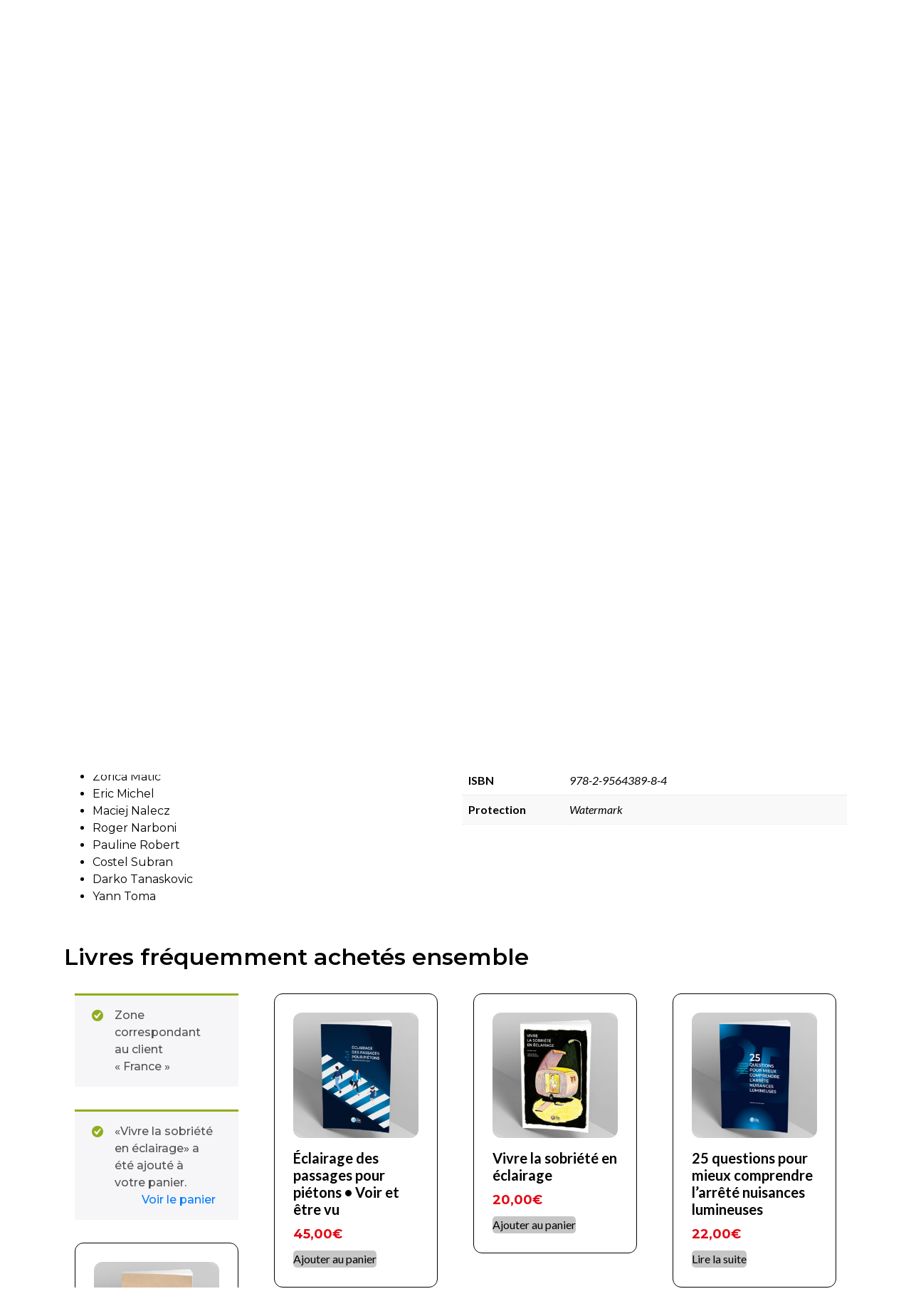

--- FILE ---
content_type: text/css
request_url: https://boutique.lightzoomlumiere.fr/wp-content/plugins/lightzoomlumiere_boutique/styles-live/front-stripe_fix.css?ver=6.8.3
body_size: -24
content:
body.single-product .elementor-widget-woocommerce-product-add-to-cart #wc-stripe-payment-request-wrapper,body.single-product .elementor-widget-woocommerce-product-add-to-cart #wc-stripe-payment-request-button-separator{display:none !important}

--- FILE ---
content_type: text/css
request_url: https://boutique.lightzoomlumiere.fr/wp-content/uploads/elementor/css/post-2738.css?ver=1769577215
body_size: 729
content:
.elementor-2738 .elementor-element.elementor-element-7b8afdb:not(.elementor-motion-effects-element-type-background) > .elementor-widget-wrap, .elementor-2738 .elementor-element.elementor-element-7b8afdb > .elementor-widget-wrap > .elementor-motion-effects-container > .elementor-motion-effects-layer{background-color:#F0F0F0;}.elementor-2738 .elementor-element.elementor-element-7b8afdb > .elementor-element-populated, .elementor-2738 .elementor-element.elementor-element-7b8afdb > .elementor-element-populated > .elementor-background-overlay, .elementor-2738 .elementor-element.elementor-element-7b8afdb > .elementor-background-slideshow{border-radius:3px 3px 3px 3px;}.elementor-2738 .elementor-element.elementor-element-7b8afdb > .elementor-element-populated{transition:background 0.3s, border 0.3s, border-radius 0.3s, box-shadow 0.3s;}.elementor-2738 .elementor-element.elementor-element-7b8afdb > .elementor-element-populated > .elementor-background-overlay{transition:background 0.3s, border-radius 0.3s, opacity 0.3s;}.elementor-widget-heading .elementor-heading-title{font-family:var( --e-global-typography-primary-font-family ), Lato;font-weight:var( --e-global-typography-primary-font-weight );color:var( --e-global-color-primary );}.elementor-2738 .elementor-element.elementor-element-3de85b9 > .elementor-widget-container{background-color:#FFFFFF;border-style:solid;border-width:0px 0px 6px 0px;border-color:#D5D2D2;border-radius:0px 0px 10px 0px;}.elementor-2738 .elementor-element.elementor-element-3de85b9 .elementor-heading-title{font-family:"Lato", Lato;font-weight:bold;}.woocommerce .elementor-widget-woocommerce-product-price .price{color:var( --e-global-color-primary );font-family:var( --e-global-typography-primary-font-family ), Lato;font-weight:var( --e-global-typography-primary-font-weight );}.elementor-2738 .elementor-element.elementor-element-2b3d3ed > .elementor-widget-container{margin:0px 0px -16px 0px;padding:0px 0px 0px 0px;}.woocommerce .elementor-2738 .elementor-element.elementor-element-2b3d3ed .price{color:#E30613;font-size:20px;font-weight:bold;}body:not(.rtl) .elementor-2738 .elementor-element.elementor-element-2b3d3ed:not(.elementor-product-price-block-yes) del{margin-right:0px;}body.rtl .elementor-2738 .elementor-element.elementor-element-2b3d3ed:not(.elementor-product-price-block-yes) del{margin-left:0px;}.elementor-2738 .elementor-element.elementor-element-2b3d3ed.elementor-product-price-block-yes del{margin-bottom:0px;}.elementor-widget-image .widget-image-caption{color:var( --e-global-color-text );font-family:var( --e-global-typography-text-font-family ), Lato;font-weight:var( --e-global-typography-text-font-weight );}.elementor-2738 .elementor-element.elementor-element-c692583{text-align:left;}.elementor-2738 .elementor-element.elementor-element-c692583 img{width:21%;}.elementor-2738 .elementor-element.elementor-element-48c57cf .elementor-heading-title{font-size:12px;color:#54595F;}.elementor-widget-button .elementor-button{background-color:var( --e-global-color-accent );font-family:var( --e-global-typography-accent-font-family ), Lato;font-weight:var( --e-global-typography-accent-font-weight );}.elementor-2738 .elementor-element.elementor-element-093e070 .elementor-button{background-color:#FEA900;font-size:16px;font-weight:bold;text-shadow:0px 0px 0px rgba(0,0,0,0.3);fill:#000000;color:#000000;box-shadow:0px 0px 0px 0px rgba(0,0,0,0.5);}.elementor-2738 .elementor-element.elementor-element-4531020 .elementor-heading-title{font-family:"Lato", Lato;font-size:12px;line-height:16px;color:#54595F;}.elementor-2738 .elementor-element.elementor-element-2ae5fac .elementor-heading-title{font-family:"Lato", Lato;font-size:12px;line-height:16px;color:#54595F;}.elementor-widget-woocommerce-product-title .elementor-heading-title{font-family:var( --e-global-typography-primary-font-family ), Lato;font-weight:var( --e-global-typography-primary-font-weight );color:var( --e-global-color-primary );}:root{--page-title-display:none;}@media(max-width:767px){.elementor-2738 .elementor-element.elementor-element-3de85b9 > .elementor-widget-container{padding:0px 0px 0px 25px;}.elementor-2738 .elementor-element.elementor-element-2b3d3ed > .elementor-widget-container{padding:0px 0px 0px 25px;}.elementor-2738 .elementor-element.elementor-element-f79c01c > .elementor-widget-container{padding:0px 0px 0px 25px;}.elementor-2738 .elementor-element.elementor-element-c692583 > .elementor-widget-container{padding:0px 0px 0px 25px;}.elementor-2738 .elementor-element.elementor-element-48c57cf > .elementor-widget-container{padding:0px 0px 0px 25px;}.elementor-2738 .elementor-element.elementor-element-4531020 > .elementor-widget-container{padding:0px 0px 0px 25px;}.elementor-2738 .elementor-element.elementor-element-2ae5fac > .elementor-widget-container{padding:0px 0px 0px 25px;}}@media(min-width:768px){.elementor-2738 .elementor-element.elementor-element-78213d2{width:79.737%;}.elementor-2738 .elementor-element.elementor-element-7b8afdb{width:19.959%;}}

--- FILE ---
content_type: text/css
request_url: https://boutique.lightzoomlumiere.fr/wp-content/uploads/elementor/css/post-7137.css?ver=1769540347
body_size: 497
content:
.elementor-widget-image .widget-image-caption{color:var( --e-global-color-text );font-family:var( --e-global-typography-text-font-family ), Lato;font-weight:var( --e-global-typography-text-font-weight );}.elementor-7137 .elementor-element.elementor-element-64897e41{text-align:center;}.elementor-7137 .elementor-element.elementor-element-64897e41 img{width:100%;max-width:100%;}.elementor-7137 .elementor-element.elementor-element-88056ef{--spacer-size:50px;}.elementor-widget-heading .elementor-heading-title{font-family:var( --e-global-typography-primary-font-family ), Lato;font-weight:var( --e-global-typography-primary-font-weight );color:var( --e-global-color-primary );}.elementor-7137 .elementor-element.elementor-element-4b0f327a{text-align:center;}.elementor-7137 .elementor-element.elementor-element-4b0f327a .elementor-heading-title{font-family:"Montserrat", Lato;}.elementor-widget-icon.elementor-view-stacked .elementor-icon{background-color:var( --e-global-color-primary );}.elementor-widget-icon.elementor-view-framed .elementor-icon, .elementor-widget-icon.elementor-view-default .elementor-icon{color:var( --e-global-color-primary );border-color:var( --e-global-color-primary );}.elementor-widget-icon.elementor-view-framed .elementor-icon, .elementor-widget-icon.elementor-view-default .elementor-icon svg{fill:var( --e-global-color-primary );}.elementor-7137 .elementor-element.elementor-element-792ab692 .elementor-icon-wrapper{text-align:center;}.elementor-7137 .elementor-element.elementor-element-792ab692.elementor-view-stacked .elementor-icon{background-color:#FF0000;}.elementor-7137 .elementor-element.elementor-element-792ab692.elementor-view-framed .elementor-icon, .elementor-7137 .elementor-element.elementor-element-792ab692.elementor-view-default .elementor-icon{color:#FF0000;border-color:#FF0000;}.elementor-7137 .elementor-element.elementor-element-792ab692.elementor-view-framed .elementor-icon, .elementor-7137 .elementor-element.elementor-element-792ab692.elementor-view-default .elementor-icon svg{fill:#FF0000;}.elementor-7137 .elementor-element.elementor-element-383914c{text-align:center;}.elementor-7137 .elementor-element.elementor-element-383914c .elementor-heading-title{font-family:"Montserrat", Lato;}.elementor-7137 .elementor-element.elementor-element-0e3d447 .elementor-icon-wrapper{text-align:center;}.elementor-7137 .elementor-element.elementor-element-0e3d447.elementor-view-stacked .elementor-icon{background-color:#FF0000;}.elementor-7137 .elementor-element.elementor-element-0e3d447.elementor-view-framed .elementor-icon, .elementor-7137 .elementor-element.elementor-element-0e3d447.elementor-view-default .elementor-icon{color:#FF0000;border-color:#FF0000;}.elementor-7137 .elementor-element.elementor-element-0e3d447.elementor-view-framed .elementor-icon, .elementor-7137 .elementor-element.elementor-element-0e3d447.elementor-view-default .elementor-icon svg{fill:#FF0000;}.elementor-7137 .elementor-element.elementor-element-641a1419{--spacer-size:50px;}.elementor-7137 .elementor-element.elementor-element-76e8f76{text-align:center;}.elementor-7137 .elementor-element.elementor-element-76e8f76 .elementor-heading-title{font-family:"Montserrat", Lato;color:#54595F;}.elementor-7137 .elementor-element.elementor-element-b73821e{text-align:center;}.elementor-7137 .elementor-element.elementor-element-b73821e .elementor-heading-title{font-family:"Montserrat", Lato;color:#54595F;}.elementor-theme-builder-content-area{height:400px;}.elementor-location-header:before, .elementor-location-footer:before{content:"";display:table;clear:both;}@media(min-width:768px){.elementor-7137 .elementor-element.elementor-element-14ab5ea{width:100%;}.elementor-7137 .elementor-element.elementor-element-5ce1d8e4{width:40.964%;}.elementor-7137 .elementor-element.elementor-element-24121b65{width:17.592%;}.elementor-7137 .elementor-element.elementor-element-ad218d7{width:41.052%;}.elementor-7137 .elementor-element.elementor-element-b079405{width:40%;}.elementor-7137 .elementor-element.elementor-element-c3d36a3{width:19.332%;}.elementor-7137 .elementor-element.elementor-element-84fe8bd{width:40%;}}

--- FILE ---
content_type: text/css
request_url: https://boutique.lightzoomlumiere.fr/wp-content/uploads/elementor/css/post-8622.css?ver=1769540652
body_size: 400
content:
.elementor-8622 .elementor-element.elementor-element-66fd794a > .elementor-widget-wrap > .elementor-widget:not(.elementor-widget__width-auto):not(.elementor-widget__width-initial):not(:last-child):not(.elementor-absolute){margin-bottom:20px;}.elementor-widget-image .widget-image-caption{color:var( --e-global-color-text );font-family:var( --e-global-typography-text-font-family ), Lato;font-weight:var( --e-global-typography-text-font-weight );}.elementor-8622 .elementor-element.elementor-element-2f02baba img{box-shadow:0px 0px 8px 0px rgba(0,0,0,0.5);}.elementor-widget-heading .elementor-heading-title{font-family:var( --e-global-typography-primary-font-family ), Lato;font-weight:var( --e-global-typography-primary-font-weight );color:var( --e-global-color-primary );}.elementor-8622 .elementor-element.elementor-element-6389a0ba .elementor-heading-title{font-size:35px;font-weight:bold;}.elementor-8622 .elementor-element.elementor-element-2381d14d{text-align:left;}.elementor-8622 .elementor-element.elementor-element-679c919c{--e-image-carousel-slides-to-show:1;}:root{--page-title-display:none;}@media(max-width:1024px){.elementor-8622 .elementor-element.elementor-element-6389a0ba .elementor-heading-title{font-size:26px;}.woocommerce .elementor-8622 .elementor-element.elementor-element-2381d14d .woocommerce-product-details__short-description{font-size:14px;}}@media(min-width:768px){.elementor-8622 .elementor-element.elementor-element-66fd794a{width:32.982%;}.elementor-8622 .elementor-element.elementor-element-7d7f2d79{width:67.018%;}}@media(max-width:767px){.elementor-8622 .elementor-element.elementor-element-6389a0ba > .elementor-widget-container{margin:0px 0px 0px 0px;padding:0px 25px 0px 025px;}.elementor-8622 .elementor-element.elementor-element-6389a0ba .elementor-heading-title{font-size:29px;}.elementor-8622 .elementor-element.elementor-element-2381d14d > .elementor-widget-container{margin:0px 0px 0px 0px;padding:0px 25px 0px 25px;border-radius:0px 0px 0px 0px;}.woocommerce .elementor-8622 .elementor-element.elementor-element-2381d14d .woocommerce-product-details__short-description{font-size:14px;}}

--- FILE ---
content_type: text/css
request_url: https://boutique.lightzoomlumiere.fr/wp-content/uploads/elementor/css/post-2069.css?ver=1769540972
body_size: 1300
content:
.elementor-widget-text-editor{font-family:var( --e-global-typography-text-font-family ), Lato;font-weight:var( --e-global-typography-text-font-weight );color:var( --e-global-color-text );}.elementor-widget-text-editor.elementor-drop-cap-view-stacked .elementor-drop-cap{background-color:var( --e-global-color-primary );}.elementor-widget-text-editor.elementor-drop-cap-view-framed .elementor-drop-cap, .elementor-widget-text-editor.elementor-drop-cap-view-default .elementor-drop-cap{color:var( --e-global-color-primary );border-color:var( --e-global-color-primary );}.elementor-2069 .elementor-element.elementor-element-46ec09c4{--alignment:left;--grid-side-margin:10px;--grid-column-gap:10px;--grid-row-gap:10px;--grid-bottom-margin:10px;}.elementor-2069 .elementor-element.elementor-element-46ec09c4 .elementor-share-btn{font-size:calc(0.65px * 10);}.woocommerce .elementor-2069 .elementor-element.elementor-element-599713e1 .shop_attributes{font-family:"Lato", Lato;}.elementor-widget-heading .elementor-heading-title{font-family:var( --e-global-typography-primary-font-family ), Lato;font-weight:var( --e-global-typography-primary-font-weight );color:var( --e-global-color-primary );}.elementor-widget-woocommerce-products.elementor-wc-products ul.products li.product .woocommerce-loop-product__title{color:var( --e-global-color-primary );}.elementor-widget-woocommerce-products.elementor-wc-products ul.products li.product .woocommerce-loop-category__title{color:var( --e-global-color-primary );}.elementor-widget-woocommerce-products.elementor-wc-products ul.products li.product .woocommerce-loop-product__title, .elementor-widget-woocommerce-products.elementor-wc-products ul.products li.product .woocommerce-loop-category__title{font-family:var( --e-global-typography-primary-font-family ), Lato;font-weight:var( --e-global-typography-primary-font-weight );}.elementor-widget-woocommerce-products.elementor-wc-products ul.products li.product .price{color:var( --e-global-color-primary );font-family:var( --e-global-typography-primary-font-family ), Lato;font-weight:var( --e-global-typography-primary-font-weight );}.elementor-widget-woocommerce-products.elementor-wc-products ul.products li.product .price ins{color:var( --e-global-color-primary );}.elementor-widget-woocommerce-products.elementor-wc-products ul.products li.product .price ins .amount{color:var( --e-global-color-primary );}.elementor-widget-woocommerce-products{--products-title-color:var( --e-global-color-primary );}.elementor-widget-woocommerce-products.products-heading-show .related-products > h2, .elementor-widget-woocommerce-products.products-heading-show .upsells > h2, .elementor-widget-woocommerce-products.products-heading-show .cross-sells > h2{font-family:var( --e-global-typography-primary-font-family ), Lato;font-weight:var( --e-global-typography-primary-font-weight );}.elementor-widget-woocommerce-products.elementor-wc-products ul.products li.product .price del{color:var( --e-global-color-primary );}.elementor-widget-woocommerce-products.elementor-wc-products ul.products li.product .price del .amount{color:var( --e-global-color-primary );}.elementor-widget-woocommerce-products.elementor-wc-products ul.products li.product .price del {font-family:var( --e-global-typography-primary-font-family ), Lato;font-weight:var( --e-global-typography-primary-font-weight );}.elementor-widget-woocommerce-products.elementor-wc-products ul.products li.product .button{font-family:var( --e-global-typography-accent-font-family ), Lato;font-weight:var( --e-global-typography-accent-font-weight );}.elementor-widget-woocommerce-products.elementor-wc-products .added_to_cart{font-family:var( --e-global-typography-accent-font-family ), Lato;font-weight:var( --e-global-typography-accent-font-weight );}.elementor-2069 .elementor-element.elementor-element-e80cc32.elementor-wc-products ul.products li.product{text-align:left;border-style:solid;border-width:1px 1px 1px 1px;border-radius:12px;padding:26px 26px 26px 26px;}.elementor-2069 .elementor-element.elementor-element-e80cc32{width:100%;max-width:100%;align-self:flex-start;z-index:0;}.elementor-2069 .elementor-element.elementor-element-e80cc32 > .elementor-widget-container{margin:15px 15px 15px 15px;padding:0px 0px 0px 0px;border-radius:0px 0px 0px 0px;box-shadow:0px 0px 0px 0px rgba(0,0,0,0.5);}.elementor-2069 .elementor-element.elementor-element-e80cc32:hover .elementor-widget-container{box-shadow:0px 0px 0px 0px rgba(0,0,0,0.5);}.elementor-2069 .elementor-element.elementor-element-e80cc32.elementor-wc-products  ul.products{grid-column-gap:30px;grid-row-gap:30px;}.elementor-2069 .elementor-element.elementor-element-e80cc32.elementor-wc-products .attachment-woocommerce_thumbnail{border-radius:12px 12px 12px 12px;margin-bottom:6px;}.elementor-2069 .elementor-element.elementor-element-e80cc32.elementor-wc-products ul.products li.product .woocommerce-loop-product__title{color:#000000;margin-bottom:0px;}.elementor-2069 .elementor-element.elementor-element-e80cc32.elementor-wc-products ul.products li.product .woocommerce-loop-category__title{color:#000000;margin-bottom:0px;}.elementor-2069 .elementor-element.elementor-element-e80cc32.elementor-wc-products ul.products li.product .woocommerce-loop-product__title, .elementor-2069 .elementor-element.elementor-element-e80cc32.elementor-wc-products ul.products li.product .woocommerce-loop-category__title{font-family:"Lato", Lato;font-size:20px;font-weight:bold;}.elementor-2069 .elementor-element.elementor-element-e80cc32.elementor-wc-products ul.products li.product .star-rating{font-size:0em;margin-bottom:0px;}.elementor-2069 .elementor-element.elementor-element-e80cc32.elementor-wc-products ul.products li.product .price{color:#E30613;font-size:18px;font-weight:bold;}.elementor-2069 .elementor-element.elementor-element-e80cc32.elementor-wc-products ul.products li.product .price ins{color:#E30613;}.elementor-2069 .elementor-element.elementor-element-e80cc32.elementor-wc-products ul.products li.product .price ins .amount{color:#E30613;}.elementor-2069 .elementor-element.elementor-element-e80cc32.elementor-wc-products ul.products li.product .price del {font-family:"Lato", Lato;font-size:1px;}.elementor-2069 .elementor-element.elementor-element-e80cc32.elementor-wc-products ul.products li.product .button{color:#000000;background-color:#C6C6C6;font-family:"Lato", Lato;border-radius:5px 5px 5px 5px;margin-top:0px;}.elementor-2069 .elementor-element.elementor-element-e80cc32.elementor-wc-products ul.products li.product .button:hover{background-color:#EAEAEA;}.elementor-2069 .elementor-element.elementor-element-e80cc32.elementor-wc-products ul.products li.product:hover{box-shadow:0px 0px 10px 0px rgba(0,0,0,0.5);}.elementor-2069 .elementor-element.elementor-element-0202e87.elementor-wc-products ul.products li.product{text-align:left;border-style:solid;border-width:1px 1px 1px 1px;border-radius:12px;padding:26px 26px 26px 26px;}.elementor-2069 .elementor-element.elementor-element-0202e87{width:100%;max-width:100%;align-self:flex-start;z-index:0;}.elementor-2069 .elementor-element.elementor-element-0202e87 > .elementor-widget-container{margin:15px 15px 15px 15px;padding:0px 0px 0px 0px;border-radius:0px 0px 0px 0px;box-shadow:0px 0px 0px 0px rgba(0,0,0,0.5);}.elementor-2069 .elementor-element.elementor-element-0202e87:hover .elementor-widget-container{box-shadow:0px 0px 0px 0px rgba(0,0,0,0.5);}.elementor-2069 .elementor-element.elementor-element-0202e87.elementor-wc-products  ul.products{grid-column-gap:30px;grid-row-gap:30px;}.elementor-2069 .elementor-element.elementor-element-0202e87.elementor-wc-products .attachment-woocommerce_thumbnail{border-radius:12px 12px 12px 12px;margin-bottom:6px;}.elementor-2069 .elementor-element.elementor-element-0202e87.elementor-wc-products ul.products li.product .woocommerce-loop-product__title{color:#000000;margin-bottom:0px;}.elementor-2069 .elementor-element.elementor-element-0202e87.elementor-wc-products ul.products li.product .woocommerce-loop-category__title{color:#000000;margin-bottom:0px;}.elementor-2069 .elementor-element.elementor-element-0202e87.elementor-wc-products ul.products li.product .woocommerce-loop-product__title, .elementor-2069 .elementor-element.elementor-element-0202e87.elementor-wc-products ul.products li.product .woocommerce-loop-category__title{font-family:"Lato", Lato;font-size:20px;font-weight:bold;}.elementor-2069 .elementor-element.elementor-element-0202e87.elementor-wc-products ul.products li.product .star-rating{font-size:0em;margin-bottom:0px;}.elementor-2069 .elementor-element.elementor-element-0202e87.elementor-wc-products ul.products li.product .price{color:#E30613;font-size:18px;font-weight:bold;}.elementor-2069 .elementor-element.elementor-element-0202e87.elementor-wc-products ul.products li.product .price ins{color:#E30613;}.elementor-2069 .elementor-element.elementor-element-0202e87.elementor-wc-products ul.products li.product .price ins .amount{color:#E30613;}.elementor-2069 .elementor-element.elementor-element-0202e87.elementor-wc-products ul.products li.product .price del {font-family:"Lato", Lato;font-size:1px;}.elementor-2069 .elementor-element.elementor-element-0202e87.elementor-wc-products ul.products li.product .button{color:#000000;background-color:#C6C6C6;font-family:"Lato", Lato;border-radius:5px 5px 5px 5px;margin-top:0px;}.elementor-2069 .elementor-element.elementor-element-0202e87.elementor-wc-products ul.products li.product .button:hover{background-color:#EAEAEA;}.elementor-2069 .elementor-element.elementor-element-0202e87.elementor-wc-products ul.products li.product:hover{box-shadow:0px 0px 10px 0px rgba(0,0,0,0.5);}.elementor-2069 .elementor-element.elementor-element-109b37f.elementor-wc-products ul.products li.product{text-align:left;border-style:solid;border-width:1px 1px 1px 1px;border-radius:12px;padding:26px 26px 26px 26px;}.elementor-2069 .elementor-element.elementor-element-109b37f{width:100%;max-width:100%;align-self:flex-start;z-index:0;}.elementor-2069 .elementor-element.elementor-element-109b37f > .elementor-widget-container{margin:15px 15px 15px 15px;padding:0px 0px 0px 0px;border-radius:0px 0px 0px 0px;box-shadow:0px 0px 0px 0px rgba(0,0,0,0.5);}.elementor-2069 .elementor-element.elementor-element-109b37f:hover .elementor-widget-container{box-shadow:0px 0px 0px 0px rgba(0,0,0,0.5);}.elementor-2069 .elementor-element.elementor-element-109b37f.elementor-wc-products  ul.products{grid-column-gap:30px;grid-row-gap:30px;}.elementor-2069 .elementor-element.elementor-element-109b37f.elementor-wc-products .attachment-woocommerce_thumbnail{border-radius:12px 12px 12px 12px;margin-bottom:6px;}.elementor-2069 .elementor-element.elementor-element-109b37f.elementor-wc-products ul.products li.product .woocommerce-loop-product__title{color:#000000;margin-bottom:0px;}.elementor-2069 .elementor-element.elementor-element-109b37f.elementor-wc-products ul.products li.product .woocommerce-loop-category__title{color:#000000;margin-bottom:0px;}.elementor-2069 .elementor-element.elementor-element-109b37f.elementor-wc-products ul.products li.product .woocommerce-loop-product__title, .elementor-2069 .elementor-element.elementor-element-109b37f.elementor-wc-products ul.products li.product .woocommerce-loop-category__title{font-family:"Lato", Lato;font-size:20px;font-weight:bold;}.elementor-2069 .elementor-element.elementor-element-109b37f.elementor-wc-products ul.products li.product .star-rating{font-size:0em;margin-bottom:0px;}.elementor-2069 .elementor-element.elementor-element-109b37f.elementor-wc-products ul.products li.product .price{color:#E30613;font-size:18px;font-weight:bold;}.elementor-2069 .elementor-element.elementor-element-109b37f.elementor-wc-products ul.products li.product .price ins{color:#E30613;}.elementor-2069 .elementor-element.elementor-element-109b37f.elementor-wc-products ul.products li.product .price ins .amount{color:#E30613;}.elementor-2069 .elementor-element.elementor-element-109b37f.elementor-wc-products ul.products li.product .price del {font-family:"Lato", Lato;font-size:1px;}.elementor-2069 .elementor-element.elementor-element-109b37f.elementor-wc-products ul.products li.product .button{color:#000000;background-color:#C6C6C6;font-family:"Lato", Lato;border-radius:5px 5px 5px 5px;margin-top:0px;}.elementor-2069 .elementor-element.elementor-element-109b37f.elementor-wc-products ul.products li.product .button:hover{background-color:#EAEAEA;}.elementor-2069 .elementor-element.elementor-element-109b37f.elementor-wc-products ul.products li.product:hover{box-shadow:0px 0px 10px 0px rgba(0,0,0,0.5);}.elementor-2069 .elementor-element.elementor-element-d9c7d42.elementor-wc-products ul.products li.product{text-align:left;border-style:solid;border-width:1px 1px 1px 1px;border-radius:12px;padding:26px 26px 26px 26px;}.elementor-2069 .elementor-element.elementor-element-d9c7d42{width:100%;max-width:100%;align-self:flex-start;z-index:0;}.elementor-2069 .elementor-element.elementor-element-d9c7d42 > .elementor-widget-container{margin:15px 15px 15px 15px;padding:0px 0px 0px 0px;border-radius:0px 0px 0px 0px;box-shadow:0px 0px 0px 0px rgba(0,0,0,0.5);}.elementor-2069 .elementor-element.elementor-element-d9c7d42:hover .elementor-widget-container{box-shadow:0px 0px 0px 0px rgba(0,0,0,0.5);}.elementor-2069 .elementor-element.elementor-element-d9c7d42.elementor-wc-products  ul.products{grid-column-gap:30px;grid-row-gap:30px;}.elementor-2069 .elementor-element.elementor-element-d9c7d42.elementor-wc-products .attachment-woocommerce_thumbnail{border-radius:12px 12px 12px 12px;margin-bottom:6px;}.elementor-2069 .elementor-element.elementor-element-d9c7d42.elementor-wc-products ul.products li.product .woocommerce-loop-product__title{color:#000000;margin-bottom:0px;}.elementor-2069 .elementor-element.elementor-element-d9c7d42.elementor-wc-products ul.products li.product .woocommerce-loop-category__title{color:#000000;margin-bottom:0px;}.elementor-2069 .elementor-element.elementor-element-d9c7d42.elementor-wc-products ul.products li.product .woocommerce-loop-product__title, .elementor-2069 .elementor-element.elementor-element-d9c7d42.elementor-wc-products ul.products li.product .woocommerce-loop-category__title{font-family:"Lato", Lato;font-size:20px;font-weight:bold;}.elementor-2069 .elementor-element.elementor-element-d9c7d42.elementor-wc-products ul.products li.product .star-rating{font-size:0em;margin-bottom:0px;}.elementor-2069 .elementor-element.elementor-element-d9c7d42.elementor-wc-products ul.products li.product .price{color:#E30613;font-size:18px;font-weight:bold;}.elementor-2069 .elementor-element.elementor-element-d9c7d42.elementor-wc-products ul.products li.product .price ins{color:#E30613;}.elementor-2069 .elementor-element.elementor-element-d9c7d42.elementor-wc-products ul.products li.product .price ins .amount{color:#E30613;}.elementor-2069 .elementor-element.elementor-element-d9c7d42.elementor-wc-products ul.products li.product .price del {font-family:"Lato", Lato;font-size:1px;}.elementor-2069 .elementor-element.elementor-element-d9c7d42.elementor-wc-products ul.products li.product .button{color:#000000;background-color:#C6C6C6;font-family:"Lato", Lato;border-radius:5px 5px 5px 5px;margin-top:0px;}.elementor-2069 .elementor-element.elementor-element-d9c7d42.elementor-wc-products ul.products li.product .button:hover{background-color:#EAEAEA;}.elementor-2069 .elementor-element.elementor-element-d9c7d42.elementor-wc-products ul.products li.product:hover{box-shadow:0px 0px 10px 0px rgba(0,0,0,0.5);}:root{--page-title-display:none;}@media(max-width:1024px){ .elementor-2069 .elementor-element.elementor-element-46ec09c4{--grid-side-margin:10px;--grid-column-gap:10px;--grid-row-gap:10px;--grid-bottom-margin:10px;}.elementor-2069 .elementor-element.elementor-element-e80cc32.elementor-wc-products  ul.products{grid-column-gap:20px;grid-row-gap:40px;}.elementor-2069 .elementor-element.elementor-element-0202e87.elementor-wc-products  ul.products{grid-column-gap:20px;grid-row-gap:40px;}.elementor-2069 .elementor-element.elementor-element-109b37f.elementor-wc-products  ul.products{grid-column-gap:20px;grid-row-gap:40px;}.elementor-2069 .elementor-element.elementor-element-d9c7d42.elementor-wc-products  ul.products{grid-column-gap:20px;grid-row-gap:40px;}}@media(max-width:767px){.elementor-2069 .elementor-element.elementor-element-46ec09c4 > .elementor-widget-container{padding:0px 0px 0px 25px;} .elementor-2069 .elementor-element.elementor-element-46ec09c4{--grid-side-margin:10px;--grid-column-gap:10px;--grid-row-gap:10px;--grid-bottom-margin:10px;}.elementor-2069 .elementor-element.elementor-element-599713e1 > .elementor-widget-container{padding:0px 25px 0px 25px;}.woocommerce .elementor-2069 .elementor-element.elementor-element-599713e1 .shop_attributes{font-size:10px;}.elementor-2069 .elementor-element.elementor-element-e80cc32{width:100%;max-width:100%;}.elementor-2069 .elementor-element.elementor-element-e80cc32.elementor-wc-products  ul.products{grid-column-gap:0px;grid-row-gap:35px;}.elementor-2069 .elementor-element.elementor-element-e80cc32.elementor-wc-products .attachment-woocommerce_thumbnail{margin-bottom:10px;}.elementor-2069 .elementor-element.elementor-element-e80cc32.elementor-wc-products ul.products li.product .woocommerce-loop-product__title, .elementor-2069 .elementor-element.elementor-element-e80cc32.elementor-wc-products ul.products li.product .woocommerce-loop-category__title{font-size:14px;}.elementor-2069 .elementor-element.elementor-element-e80cc32.elementor-wc-products ul.products li.product .price{font-size:18px;}.elementor-2069 .elementor-element.elementor-element-e80cc32.elementor-wc-products ul.products li.product{padding:10px 10px 10px 10px;}.elementor-2069 .elementor-element.elementor-element-0202e87{width:100%;max-width:100%;}.elementor-2069 .elementor-element.elementor-element-0202e87.elementor-wc-products  ul.products{grid-column-gap:0px;grid-row-gap:35px;}.elementor-2069 .elementor-element.elementor-element-0202e87.elementor-wc-products .attachment-woocommerce_thumbnail{margin-bottom:10px;}.elementor-2069 .elementor-element.elementor-element-0202e87.elementor-wc-products ul.products li.product .woocommerce-loop-product__title, .elementor-2069 .elementor-element.elementor-element-0202e87.elementor-wc-products ul.products li.product .woocommerce-loop-category__title{font-size:14px;}.elementor-2069 .elementor-element.elementor-element-0202e87.elementor-wc-products ul.products li.product .price{font-size:18px;}.elementor-2069 .elementor-element.elementor-element-0202e87.elementor-wc-products ul.products li.product{padding:10px 10px 10px 10px;}.elementor-2069 .elementor-element.elementor-element-109b37f{width:100%;max-width:100%;}.elementor-2069 .elementor-element.elementor-element-109b37f.elementor-wc-products  ul.products{grid-column-gap:0px;grid-row-gap:35px;}.elementor-2069 .elementor-element.elementor-element-109b37f.elementor-wc-products .attachment-woocommerce_thumbnail{margin-bottom:10px;}.elementor-2069 .elementor-element.elementor-element-109b37f.elementor-wc-products ul.products li.product .woocommerce-loop-product__title, .elementor-2069 .elementor-element.elementor-element-109b37f.elementor-wc-products ul.products li.product .woocommerce-loop-category__title{font-size:14px;}.elementor-2069 .elementor-element.elementor-element-109b37f.elementor-wc-products ul.products li.product .price{font-size:18px;}.elementor-2069 .elementor-element.elementor-element-109b37f.elementor-wc-products ul.products li.product{padding:10px 10px 10px 10px;}.elementor-2069 .elementor-element.elementor-element-d9c7d42{width:100%;max-width:100%;}.elementor-2069 .elementor-element.elementor-element-d9c7d42.elementor-wc-products  ul.products{grid-column-gap:0px;grid-row-gap:35px;}.elementor-2069 .elementor-element.elementor-element-d9c7d42.elementor-wc-products .attachment-woocommerce_thumbnail{margin-bottom:10px;}.elementor-2069 .elementor-element.elementor-element-d9c7d42.elementor-wc-products ul.products li.product .woocommerce-loop-product__title, .elementor-2069 .elementor-element.elementor-element-d9c7d42.elementor-wc-products ul.products li.product .woocommerce-loop-category__title{font-size:14px;}.elementor-2069 .elementor-element.elementor-element-d9c7d42.elementor-wc-products ul.products li.product .price{font-size:18px;}.elementor-2069 .elementor-element.elementor-element-d9c7d42.elementor-wc-products ul.products li.product{padding:10px 10px 10px 10px;}}

--- FILE ---
content_type: text/css
request_url: https://boutique.lightzoomlumiere.fr/wp-content/uploads/elementor/css/post-4261.css?ver=1769540348
body_size: 637
content:
.elementor-4261 .elementor-element.elementor-element-3e278190{--spacer-size:50px;}.elementor-4261 .elementor-element.elementor-element-f1b5077 > .elementor-container > .elementor-column > .elementor-widget-wrap{align-content:flex-end;align-items:flex-end;}.elementor-widget-image .widget-image-caption{color:var( --e-global-color-text );font-family:var( --e-global-typography-text-font-family ), Lato;font-weight:var( --e-global-typography-text-font-weight );}.elementor-widget-heading .elementor-heading-title{font-family:var( --e-global-typography-primary-font-family ), Lato;font-weight:var( --e-global-typography-primary-font-weight );color:var( --e-global-color-primary );}.elementor-4261 .elementor-element.elementor-element-6415817a{text-align:center;}.elementor-4261 .elementor-element.elementor-element-6415817a .elementor-heading-title{font-family:"Montserrat", Lato;font-size:12px;font-weight:normal;line-height:1.8em;color:#7A7A7A;}.elementor-widget-nav-menu .elementor-nav-menu .elementor-item{font-family:var( --e-global-typography-primary-font-family ), Lato;font-weight:var( --e-global-typography-primary-font-weight );}.elementor-widget-nav-menu .elementor-nav-menu--main .elementor-item{color:var( --e-global-color-text );fill:var( --e-global-color-text );}.elementor-widget-nav-menu .elementor-nav-menu--main .elementor-item:hover,
					.elementor-widget-nav-menu .elementor-nav-menu--main .elementor-item.elementor-item-active,
					.elementor-widget-nav-menu .elementor-nav-menu--main .elementor-item.highlighted,
					.elementor-widget-nav-menu .elementor-nav-menu--main .elementor-item:focus{color:var( --e-global-color-accent );fill:var( --e-global-color-accent );}.elementor-widget-nav-menu .elementor-nav-menu--main:not(.e--pointer-framed) .elementor-item:before,
					.elementor-widget-nav-menu .elementor-nav-menu--main:not(.e--pointer-framed) .elementor-item:after{background-color:var( --e-global-color-accent );}.elementor-widget-nav-menu .e--pointer-framed .elementor-item:before,
					.elementor-widget-nav-menu .e--pointer-framed .elementor-item:after{border-color:var( --e-global-color-accent );}.elementor-widget-nav-menu{--e-nav-menu-divider-color:var( --e-global-color-text );}.elementor-widget-nav-menu .elementor-nav-menu--dropdown .elementor-item, .elementor-widget-nav-menu .elementor-nav-menu--dropdown  .elementor-sub-item{font-family:var( --e-global-typography-accent-font-family ), Lato;font-weight:var( --e-global-typography-accent-font-weight );}.elementor-4261 .elementor-element.elementor-element-4f5bdca6 .elementor-nav-menu .elementor-item{font-family:"Montserrat", Lato;font-size:12px;font-weight:normal;}.elementor-4261 .elementor-element.elementor-element-4f5bdca6 .elementor-nav-menu--main .elementor-item{color:#54595F;fill:#54595F;padding-left:10px;padding-right:10px;padding-top:0px;padding-bottom:0px;}.elementor-4261 .elementor-element.elementor-element-4f5bdca6 .elementor-nav-menu--main .elementor-item:hover,
					.elementor-4261 .elementor-element.elementor-element-4f5bdca6 .elementor-nav-menu--main .elementor-item.elementor-item-active,
					.elementor-4261 .elementor-element.elementor-element-4f5bdca6 .elementor-nav-menu--main .elementor-item.highlighted,
					.elementor-4261 .elementor-element.elementor-element-4f5bdca6 .elementor-nav-menu--main .elementor-item:focus{color:#E30613;fill:#E30613;}.elementor-4261 .elementor-element.elementor-element-4f5bdca6{--e-nav-menu-horizontal-menu-item-margin:calc( 5px / 2 );}.elementor-4261 .elementor-element.elementor-element-4f5bdca6 .elementor-nav-menu--main:not(.elementor-nav-menu--layout-horizontal) .elementor-nav-menu > li:not(:last-child){margin-bottom:5px;}:root{--page-title-display:none;}@media(max-width:1024px){.elementor-4261 .elementor-element.elementor-element-6415817a .elementor-heading-title{font-size:9px;}}@media(min-width:768px){.elementor-4261 .elementor-element.elementor-element-2ebec07d{width:15%;}.elementor-4261 .elementor-element.elementor-element-771ed115{width:69.649%;}.elementor-4261 .elementor-element.elementor-element-48ea62e3{width:15.015%;}}@media(max-width:767px){.elementor-4261 .elementor-element.elementor-element-6415817a{text-align:center;}.elementor-4261 .elementor-element.elementor-element-6415817a .elementor-heading-title{font-size:12px;}}

--- FILE ---
content_type: application/javascript
request_url: https://boutique.lightzoomlumiere.fr/wp-content/plugins/tlb_wp_base/scripts/tlb_utilities.js?ver=6.8.3
body_size: 5383
content:
window.TLB = window.TLB || {};
TLB.Utilities = TLB.Utilities || {};

TLB.Utilities.DOM = {
	Ready: function(callback)
	{
		( document.readyState === 'interactive' || document.readyState === 'complete' ) ? callback() : document.addEventListener('DOMContentLoaded', callback);
	},
};

TLB.Utilities.Object = {
	objectEntries: function(object)
	{
		var ownProps = Object.keys(object),
		    i = ownProps.length,
		    resArray = new Array(i);

		while( i -- )
		{
			resArray[i] = [ownProps[i], object[ownProps[i]]];
		}

		return( resArray );
	},
	initializeObjectInstanceProperties: function(propertiesSettings, destination, constructorArguments)
	{
		if( constructorArguments.length === 1 )
		{
			if( TLB.Utilities.Object.isObject(constructorArguments[0]) === false )
			{
				throw new Error();
			}

			const objectKeys = Object.keys(constructorArguments[0]);

			for( var i = 0; i < objectKeys.length; i ++ )
			{
				const property = objectKeys[i];

				if( destination.hasOwnProperty(property) === false )
				{
					throw new Error();
				}

				if( propertiesSettings.hasOwnProperty(property) === true )
				{
					if( propertiesSettings[property].type === 'object' )
					{
						if( typeof constructorArguments[0][property] !== 'object' )
						{
							throw new Error();
						}
						else if( constructorArguments[0][property] !== null )
						{
							destination[property] = new (Function.prototype.bind.apply(propertiesSettings[property].objectClass.prototype.constructor))(constructorArguments[0][property]);
						}
						else if( propertiesSettings[property].nullable === false )
						{
							throw new Error();
						}
					}
					else if( propertiesSettings[property].type === 'array' )
					{
						if( typeof constructorArguments[0][property] !== 'object' )
						{
							throw new Error();
						}
						else if( Array.isArray(constructorArguments[0][property]) === true )
						{
							destination[property] = constructorArguments[0][property];
						}
						else if( constructorArguments[0][property] !== null )
						{
							throw new Error();
						}
						else if( propertiesSettings[property].nullable === false )
						{
							throw new Error();
						}
					}
				}
				else
				{
					if( TLB.Utilities.Object.isObject(constructorArguments[0][property]) === true )
					{
						throw new Error();
					}

					destination[property] = constructorArguments[0][property];
				}
			}
		}
		else if( constructorArguments.length !== 0 )
		{
			throw new Error();
		}
	},
	initializeObjectsArray: function(objectsArray, objectClass)
	{
		if( Array.isArray(objectsArray) === false )
		{
			throw new Error();
		}

		const _return = [];

		for( var i = 0; i < objectsArray.length; i ++ )
		{
			_return.push(new (Function.prototype.bind.apply(objectClass.prototype.constructor))(objectsArray[i]));
		}

		return( _return );
	},
	objectToArray: function(object)
	{
		if( Array.isArray(object) === true )
		{
			return( object );
		}

		const _return = [];

		for( var key in object )
		{
			_return.push(object[key]);
		}

		return( _return );
	},
	haveObjectsSameProperties: function(object1, object2, optionsNew)
	{
		const optionsDefaults = {
			deep: true
		};
		const options = ( typeof optionsNew === 'undefined' ) ? optionsDefaults : TLB.Utilities.Object.extendObject({}, optionsDefaults, optionsNew);

		const object1Type = typeof object1;
		const object2Type = typeof object2;

		if( object1Type !== object2Type || object1Type !== 'object' || object1 === null || object2 === null )
		{
			return( false );
		}

		const properties1 = Object.keys(object1);
		const properties2 = Object.keys(object2);

		var same_properties = TLB.Utilities.Object.areObjectsEqual(properties1, properties2);

		if( same_properties === false )
		{
			return( false );
		}

		if( options.deep === true )
		{
			for( var i in properties1 )
			{
				const property = properties1[i];

				if( property === '__ob__' )
				{
					continue;
				}

				const value1 = object1[property];
				const value2 = object2[property];

				if( (TLB.Utilities.Object.isObject(value1) === true && value1.constructor.name === 'Observer')
				    || (TLB.Utilities.Object.isObject(value2) === true && value2.constructor.name === 'Observer') )
				{
					continue;
				}

				const isObject1 = TLB.Utilities.Object.isObject(value1);
				const isObject2 = TLB.Utilities.Object.isObject(value2);

				if( isObject1 === true && isObject2 === true )
				{
					var same_properties = TLB.Utilities.Object.haveObjectsSameProperties(value1, value2, options);

					if( same_properties === false )
					{
						return( false );
					}
				}
				else if( isObject1 === true || isObject2 === true )
				{
					return( false );
				}
			}
		}

		return( true );
	},
	extendObject: function(object1)
	{
		const object1Type = typeof object1;

		for( var i = 1; i < arguments.length; i ++ )
		{
			const objectX = arguments[i];
			const objectXType = typeof objectX;

			if( object1Type !== objectXType || object1Type !== 'object' || object1 === null || objectX === null )
			{
				throw new Error();
			}
		}

		for( var i = 1; i < arguments.length; i ++ )
		{
			const objectX = arguments[i];
			const propertiesX = Object.keys(objectX);

			for( var j = 0; j < propertiesX.length; j ++ )
			{
				const propertyX = propertiesX[j];

				if( propertyX === '__ob__' )
				{
					continue;
				}

				const valueX = objectX[propertyX];

				if( TLB.Utilities.Object.isObject(valueX) === true && valueX.constructor.name === 'Observer' )
				{
					continue;
				}

				if( TLB.Utilities.Object.isObject(valueX) === true && Array.isArray(valueX) === false )
				{
					if( object1.hasOwnProperty(propertyX) === false || object1[propertyX] === null )
					{
						object1[propertyX] = TLB.Utilities.Object.extendObject({}, valueX);
					}
					else
					{
						object1[propertyX] = TLB.Utilities.Object.extendObject(object1[propertyX], valueX);
					}
				}
				else
				{
					object1[propertyX] = TLB.Utilities.Object.cloneValue(valueX);
				}
			}
		}

		return( object1 );
	},
	cloneValue: function(value)
	{
		var _return = null;

		if( TLB.Utilities.Object.isObject(value) === false )
		{
			_return = value;
		}
		else
		{
			if( Array.isArray(value) === true )
			{
				_return = [];

				for( var i = 0; i < value.length; i ++ )
				{
					_return.push(TLB.Utilities.Object.cloneValue(value[i]));
				}
			}
			else
			{
				_return = TLB.Utilities.Object.extendObject({}, value);
			}
		}

		return( _return );
	},
	areObjectsEqual: function(object1, object2)
	{
		const object1Type = typeof object1;
		const object2Type = typeof object2;

		if( object1Type !== object2Type )
		{
			return( false );
		}

		if( object1Type !== 'object' || object1 === null || object2 === null )
		{
			const _return = ( object1 === object2 );

			return( _return );
		}

		const properties1 = Object.keys(object1);
		const properties2 = Object.keys(object2);

		if( properties1.length !== properties2.length )
		{
			return( false );
		}

		for(var i = 0; i < properties1.length; i++ )
		{
			const property = properties1[i];

			if( property === '__ob__' )
			{
				continue;
			}

			const value1 = object1[property];
			const value2 = object2[property];

			if( (TLB.Utilities.Object.isObject(value1) === true && value1.constructor.name === 'Observer')
			    || (TLB.Utilities.Object.isObject(value2) === true && value2.constructor.name === 'Observer') )
			{
				continue;
			}

			const equal = TLB.Utilities.Object.areObjectsEqual(value1, value2);

			if( equal === false )
			{
				return( false );
			}
		}

		return( true );
	},
	isObject: function(object)
	{
		const _return = ( object != null && typeof object === 'object' );

		return( _return );
	},
};

TLB.Utilities.Event =  {
	// FROM: https://github.com/jashkenas/underscore/blob/master/underscore.js#L1099
	// Returns a function, that, when invoked, will only be triggered at most once
	// during a given window of time. Normally, the throttled function will run
	// as much as it can, without ever going more than once per `wait` duration;
	// but if you'd like to disable the execution on the leading edge, pass
	// `{leading: false}`. To disable execution on the trailing edge, ditto.
	throttle: function(func, wait, options)
	{
		var timeout, context, args, result;
		var previous = 0;
		if (!options) options = {};

		var later = function() {
			previous = options.leading === false ? 0 : TLB.Utilities.Object.Date.now();
			timeout = null;
			result = func.apply(context, args);
			if (!timeout) context = args = null;
		};

		var throttled = function() {
			var _now = TLB.Utilities.Object.Date.now();
			if (!previous && options.leading === false) previous = _now;
			var remaining = wait - (_now - previous);
			context = this;
			args = arguments;
			if (remaining <= 0 || remaining > wait) {
				if (timeout) {
					clearTimeout(timeout);
					timeout = null;
				}
				previous = _now;
				result = func.apply(context, args);
				if (!timeout) context = args = null;
			} else if (!timeout && options.trailing !== false) {
				timeout = setTimeout(later, remaining);
			}
			return result;
		};

		throttled.cancel = function() {
			clearTimeout(timeout);
			previous = 0;
			timeout = context = args = null;
		};

		return throttled;
	},
	// FROM: https://github.com/jashkenas/underscore/blob/master/underscore.js#L1144
	// When a sequence of calls of the returned function ends, the argument
	// function is triggered. The end of a sequence is defined by the `wait`
	// parameter. If `immediate` is passed, the argument function will be
	// triggered at the beginning of the sequence instead of at the end.
	debounce: function(func, wait, immediate)
	{
		var timeout, previous, args, result, context;

		var later = function() {
			var passed = TLB.Utilities.Object.Date.now() - previous;
			if (wait > passed) {
				timeout = setTimeout(later, wait - passed);
			} else {
				timeout = null;
				if (!immediate) result = func.apply(context, args);
				// This check is needed because `func` can recursively invoke `debounced`.
				if (!timeout) args = context = null;
			}
		};

		var debounced = TLB.Utilities.Function.restArguments(function(_args) {
			context = this;
			args = _args;
			previous = TLB.Utilities.Object.Date.now();
			if (!timeout) {
				timeout = setTimeout(later, wait);
				if (immediate) result = func.apply(context, args);
			}
			return result;
		});

		debounced.cancel = function() {
			clearTimeout(timeout);
			timeout = args = context = null;
		};

		return debounced;
	}
};

TLB.Utilities.Date = {
	// FROM: https://underscorejs.org/docs/modules/now.html
	now: function()
	{
		var _return = null;

		if( typeof Date.now === 'function' )
		{
			_return = Date.now();
		}
		else
		{
			_return = new Date().getTime();
		}

		return( _return );
	},
};

TLB.Utilities.Function = {
	// FROM: https://underscorejs.org/docs/modules/restArguments.html
	restArguments: function(func, startIndex)
	{
		startIndex = startIndex == null ? func.length - 1 : +startIndex;
		return function() {
		var length = Math.max(arguments.length - startIndex, 0),
				rest = Array(length),
				index = 0;
		for (; index < length; index++) {
			rest[index] = arguments[index + startIndex];
		}
		switch (startIndex) {
			case 0:
				return func.call(this, rest);
			case 1:
				return func.call(this, arguments[0], rest);
			case 2:
				return func.call(this, arguments[0], arguments[1], rest);
		}
		var args = Array(startIndex + 1);
		for (index = 0; index < startIndex; index++) {
			args[index] = arguments[index];
		}
		args[startIndex] = rest;
		return func.apply(this, args);
		};
	}
};

TLB.Utilities.String = {
	isStringAndNotEmpty: function(value)
	{
		const _return = ( typeof value === 'string' && value.trim().length !== 0 );

		return( _return );
	}
};

TLB.Utilities.Cookie = {
	get: function(cookieName)
	{
		const cookies = document.cookie.split('; ');
		const cookie = cookies.find(function(row)
			{
				return( row.startsWith(cookieName + '=') );
			});

		var _return = undefined;

		if( typeof cookie !== 'undefined' )
		{
			_return = decodeURIComponent(cookie.split('=')[1]);
		}

		return( _return );
	},
	set: function(cookieName, cookieValue, cookieExpirationDays)
	{
		let date = new Date();
		date.setTime(date.getTime() + (cookieExpirationDays * 24 * 60 * 60 * 1000));
		const expires = 'expires=' + date.toUTCString();

		document.cookie = cookieName + '=' + cookieValue + '; ' + expires + '; path=/';
	}
};

TLB.Utilities.Number = {
	// From: https://locutus.io/php/number_format/
	Format: function(number, decimals, decPoint, thousandsSep)
	{
		number = (number + '').replace(/[^0-9+\-Ee.]/g, '')
		const n = !isFinite(+number) ? 0 : +number
		const prec = !isFinite(+decimals) ? 0 : Math.abs(decimals)
		const sep = (typeof thousandsSep === 'undefined') ? ',' : thousandsSep
		const dec = (typeof decPoint === 'undefined') ? '.' : decPoint
		let s = ''
		const toFixedFix = function (n, prec) {
			if (('' + n).indexOf('e') === -1) {
				return +(Math.round(n + 'e+' + prec) + 'e-' + prec)
			} else {
				const arr = ('' + n).split('e')
				let sig = ''
				if (+arr[1] + prec > 0) {
					sig = '+'
				}
				return (+(Math.round(+arr[0] + 'e' + sig + (+arr[1] + prec)) + 'e-' + prec)).toFixed(prec)
			}
		}
		// @todo: for IE parseFloat(0.55).toFixed(0) = 0;
		s = (prec ? toFixedFix(n, prec).toString() : '' + Math.round(n)).split('.')
		if (s[0].length > 3) {
			s[0] = s[0].replace(/\B(?=(?:\d{3})+(?!\d))/g, sep)
		}
		if ((s[1] || '').length < prec) {
			s[1] = s[1] || ''
			s[1] += new Array(prec - s[1].length + 1).join('0')
		}
		return s.join(dec)
	},
};

TLB.Utilities.MD5 = function(value)
{
	const hex_chr = '0123456789abcdef'.split('');

	function md5cycle(x, k)
	{
		var a = x[0],
			b = x[1],
			c = x[2],
			d = x[3];

		a = ff(a, b, c, d, k[0], 7, -680876936);
		d = ff(d, a, b, c, k[1], 12, -389564586);
		c = ff(c, d, a, b, k[2], 17, 606105819);
		b = ff(b, c, d, a, k[3], 22, -1044525330);
		a = ff(a, b, c, d, k[4], 7, -176418897);
		d = ff(d, a, b, c, k[5], 12, 1200080426);
		c = ff(c, d, a, b, k[6], 17, -1473231341);
		b = ff(b, c, d, a, k[7], 22, -45705983);
		a = ff(a, b, c, d, k[8], 7, 1770035416);
		d = ff(d, a, b, c, k[9], 12, -1958414417);
		c = ff(c, d, a, b, k[10], 17, -42063);
		b = ff(b, c, d, a, k[11], 22, -1990404162);
		a = ff(a, b, c, d, k[12], 7, 1804603682);
		d = ff(d, a, b, c, k[13], 12, -40341101);
		c = ff(c, d, a, b, k[14], 17, -1502002290);
		b = ff(b, c, d, a, k[15], 22, 1236535329);

		a = gg(a, b, c, d, k[1], 5, -165796510);
		d = gg(d, a, b, c, k[6], 9, -1069501632);
		c = gg(c, d, a, b, k[11], 14, 643717713);
		b = gg(b, c, d, a, k[0], 20, -373897302);
		a = gg(a, b, c, d, k[5], 5, -701558691);
		d = gg(d, a, b, c, k[10], 9, 38016083);
		c = gg(c, d, a, b, k[15], 14, -660478335);
		b = gg(b, c, d, a, k[4], 20, -405537848);
		a = gg(a, b, c, d, k[9], 5, 568446438);
		d = gg(d, a, b, c, k[14], 9, -1019803690);
		c = gg(c, d, a, b, k[3], 14, -187363961);
		b = gg(b, c, d, a, k[8], 20, 1163531501);
		a = gg(a, b, c, d, k[13], 5, -1444681467);
		d = gg(d, a, b, c, k[2], 9, -51403784);
		c = gg(c, d, a, b, k[7], 14, 1735328473);
		b = gg(b, c, d, a, k[12], 20, -1926607734);

		a = hh(a, b, c, d, k[5], 4, -378558);
		d = hh(d, a, b, c, k[8], 11, -2022574463);
		c = hh(c, d, a, b, k[11], 16, 1839030562);
		b = hh(b, c, d, a, k[14], 23, -35309556);
		a = hh(a, b, c, d, k[1], 4, -1530992060);
		d = hh(d, a, b, c, k[4], 11, 1272893353);
		c = hh(c, d, a, b, k[7], 16, -155497632);
		b = hh(b, c, d, a, k[10], 23, -1094730640);
		a = hh(a, b, c, d, k[13], 4, 681279174);
		d = hh(d, a, b, c, k[0], 11, -358537222);
		c = hh(c, d, a, b, k[3], 16, -722521979);
		b = hh(b, c, d, a, k[6], 23, 76029189);
		a = hh(a, b, c, d, k[9], 4, -640364487);
		d = hh(d, a, b, c, k[12], 11, -421815835);
		c = hh(c, d, a, b, k[15], 16, 530742520);
		b = hh(b, c, d, a, k[2], 23, -995338651);

		a = ii(a, b, c, d, k[0], 6, -198630844);
		d = ii(d, a, b, c, k[7], 10, 1126891415);
		c = ii(c, d, a, b, k[14], 15, -1416354905);
		b = ii(b, c, d, a, k[5], 21, -57434055);
		a = ii(a, b, c, d, k[12], 6, 1700485571);
		d = ii(d, a, b, c, k[3], 10, -1894986606);
		c = ii(c, d, a, b, k[10], 15, -1051523);
		b = ii(b, c, d, a, k[1], 21, -2054922799);
		a = ii(a, b, c, d, k[8], 6, 1873313359);
		d = ii(d, a, b, c, k[15], 10, -30611744);
		c = ii(c, d, a, b, k[6], 15, -1560198380);
		b = ii(b, c, d, a, k[13], 21, 1309151649);
		a = ii(a, b, c, d, k[4], 6, -145523070);
		d = ii(d, a, b, c, k[11], 10, -1120210379);
		c = ii(c, d, a, b, k[2], 15, 718787259);
		b = ii(b, c, d, a, k[9], 21, -343485551);

		x[0] = add32(a, x[0]);
		x[1] = add32(b, x[1]);
		x[2] = add32(c, x[2]);
		x[3] = add32(d, x[3]);
	}

	function cmn(q, a, b, x, s, t)
	{
		a = add32(add32(a, q), add32(x, t));
		return add32((a << s) | (a >>> (32 - s)), b);
	}

	function ff(a, b, c, d, x, s, t)
	{
		return cmn((b & c) | ((~b) & d), a, b, x, s, t);
	}

	function gg(a, b, c, d, x, s, t)
	{
		return cmn((b & d) | (c & (~d)), a, b, x, s, t);
	}

	function hh(a, b, c, d, x, s, t)
	{
		return cmn(b ^ c ^ d, a, b, x, s, t);
	}

	function ii(a, b, c, d, x, s, t)
	{
		return cmn(c ^ (b | (~d)), a, b, x, s, t);
	}

	function md51(s)
	{
		txt = '';
		var n = s.length,
			state = [1732584193, -271733879, -1732584194, 271733878],
			i;
		for (i = 64; i <= s.length; i += 64) {
			md5cycle(state, md5blk(s.substring(i - 64, i)));
		}
		s = s.substring(i - 64);
		var tail = [0, 0, 0, 0, 0, 0, 0, 0, 0, 0, 0, 0, 0, 0, 0, 0];
		for (i = 0; i < s.length; i++)
			tail[i >> 2] |= s.charCodeAt(i) << ((i % 4) << 3);
		tail[i >> 2] |= 0x80 << ((i % 4) << 3);
		if (i > 55) {
			md5cycle(state, tail);
			for (i = 0; i < 16; i++) tail[i] = 0;
		}
		tail[14] = n * 8;
		md5cycle(state, tail);
		return state;
	}

	/* there needs to be support for Unicode here,
	 * unless we pretend that we can redefine the MD-5
	 * algorithm for multi-byte characters (perhaps
	 * by adding every four 16-bit characters and
	 * shortening the sum to 32 bits). Otherwise
	 * I suggest performing MD-5 as if every character
	 * was two bytes--e.g., 0040 0025 = @%--but then
	 * how will an ordinary MD-5 sum be matched?
	 * There is no way to standardize text to something
	 * like UTF-8 before transformation; speed cost is
	 * utterly prohibitive. The JavaScript standard
	 * itself needs to look at this: it should start
	 * providing access to strings as preformed UTF-8
	 * 8-bit unsigned value arrays.
	 */
	function md5blk(s)
	{
		/* I figured global was faster.   */
		var md5blks = [],
			i; /* Andy King said do it this way. */
		for (i = 0; i < 64; i += 4) {
			md5blks[i >> 2] = s.charCodeAt(i) +
				(s.charCodeAt(i + 1) << 8) +
				(s.charCodeAt(i + 2) << 16) +
				(s.charCodeAt(i + 3) << 24);
		}
		return md5blks;
	}

	function rhex(n)
	{
		var s = '',
			j = 0;
		for (; j < 4; j++)
			s += hex_chr[(n >> (j * 8 + 4)) & 0x0F] +
			hex_chr[(n >> (j * 8)) & 0x0F];
		return s;
	}

	function hex(x)
	{
		for (var i = 0; i < x.length; i++)
			x[i] = rhex(x[i]);
		return x.join('');
	}

	function md5(s)
	{
		return hex(md51(s));
	}

	/* this function is much faster,
	so if possible we use it. Some IEs
	are the only ones I know of that
	need the idiotic second function,
	generated by an if clause.  */

	function add32(a, b)
	{
		return (a + b) & 0xFFFFFFFF;
	}

	const _return = md5(value);

	return( _return );
};
